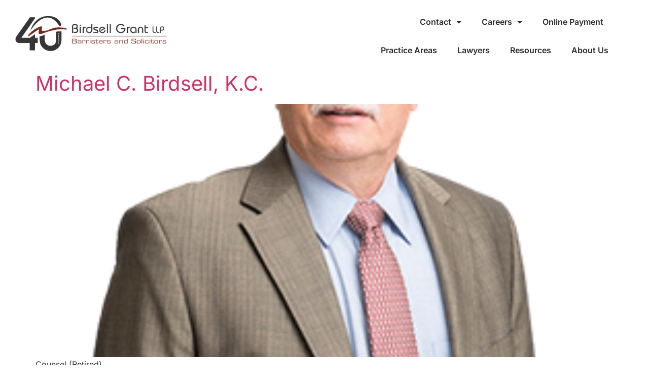

--- FILE ---
content_type: text/html; charset=UTF-8
request_url: https://birdsell.ca/staff-practice-areas/real-estate
body_size: 21566
content:
<!doctype html><html lang="en-US"><head><meta charset="UTF-8"><meta name="viewport" content="width=device-width, initial-scale=1"><link rel="profile" href="https://gmpg.org/xfn/11"><meta name='robots' content='index, follow, max-image-preview:large, max-snippet:-1, max-video-preview:-1' /> <!-- This site is optimized with the Yoast SEO plugin v26.8 - https://yoast.com/product/yoast-seo-wordpress/ --><title>Real Estate Archives - Birdsell Grant LLP</title><link rel="stylesheet" id="siteground-optimizer-combined-css-9c052a7f5512c8a58b6619783be54cd1" href="https://birdsell.ca/wp-content/uploads/siteground-optimizer-assets/siteground-optimizer-combined-css-9c052a7f5512c8a58b6619783be54cd1.css" media="all" /><link rel="canonical" href="https://birdsell.ca/staff-practice-areas/real-estate" /><link rel="next" href="https://birdsell.ca/staff-practice-areas/real-estate/page/2" /><meta property="og:locale" content="en_US" /><meta property="og:type" content="article" /><meta property="og:title" content="Real Estate Archives - Birdsell Grant LLP" /><meta property="og:url" content="https://birdsell.ca/staff-practice-areas/real-estate" /><meta property="og:site_name" content="Birdsell Grant LLP" /><meta name="twitter:card" content="summary_large_image" /><meta name="twitter:site" content="@birdsellgrant" /> <script type="application/ld+json" class="yoast-schema-graph">{"@context":"https://schema.org","@graph":[{"@type":"CollectionPage","@id":"https://birdsell.ca/staff-practice-areas/real-estate","url":"https://birdsell.ca/staff-practice-areas/real-estate","name":"Real Estate Archives - Birdsell Grant LLP","isPartOf":{"@id":"https://birdsell.ca/#website"},"primaryImageOfPage":{"@id":"https://birdsell.ca/staff-practice-areas/real-estate#primaryimage"},"image":{"@id":"https://birdsell.ca/staff-practice-areas/real-estate#primaryimage"},"thumbnailUrl":"https://birdsell.ca/wp-content/uploads/2023/10/michaelb_280x314.png","breadcrumb":{"@id":"https://birdsell.ca/staff-practice-areas/real-estate#breadcrumb"},"inLanguage":"en-US"},{"@type":"ImageObject","inLanguage":"en-US","@id":"https://birdsell.ca/staff-practice-areas/real-estate#primaryimage","url":"https://birdsell.ca/wp-content/uploads/2023/10/michaelb_280x314.png","contentUrl":"https://birdsell.ca/wp-content/uploads/2023/10/michaelb_280x314.png","width":280,"height":314},{"@type":"BreadcrumbList","@id":"https://birdsell.ca/staff-practice-areas/real-estate#breadcrumb","itemListElement":[{"@type":"ListItem","position":1,"name":"Home","item":"https://birdsell.ca/"},{"@type":"ListItem","position":2,"name":"Real Estate"}]},{"@type":"WebSite","@id":"https://birdsell.ca/#website","url":"https://birdsell.ca/","name":"Birdsell Grant LLP","description":"Our tradition of professional, committed and accessible lawyers and staff has earned us a reputation for providing the highest quality of service to our clients and our community.","publisher":{"@id":"https://birdsell.ca/#organization"},"potentialAction":[{"@type":"SearchAction","target":{"@type":"EntryPoint","urlTemplate":"https://birdsell.ca/?s={search_term_string}"},"query-input":{"@type":"PropertyValueSpecification","valueRequired":true,"valueName":"search_term_string"}}],"inLanguage":"en-US"},{"@type":"Organization","@id":"https://birdsell.ca/#organization","name":"Birdsell Grant LLP","url":"https://birdsell.ca/","logo":{"@type":"ImageObject","inLanguage":"en-US","@id":"https://birdsell.ca/#/schema/logo/image/","url":"https://birdsell.ca/wp-content/uploads/2023/09/birdsell_logo_horiz_black_red_web-red-1-1-1.png","contentUrl":"https://birdsell.ca/wp-content/uploads/2023/09/birdsell_logo_horiz_black_red_web-red-1-1-1.png","width":1500,"height":313,"caption":"Birdsell Grant LLP"},"image":{"@id":"https://birdsell.ca/#/schema/logo/image/"},"sameAs":["https://x.com/birdsellgrant","https://ca.linkedin.com/company/birdsell-grant-llp"]}]}</script> <!-- / Yoast SEO plugin. --><link rel="alternate" type="application/rss+xml" title="Birdsell Grant LLP &raquo; Feed" href="https://birdsell.ca/feed" /><link rel="alternate" type="application/rss+xml" title="Birdsell Grant LLP &raquo; Comments Feed" href="https://birdsell.ca/comments/feed" /><link rel="alternate" type="application/rss+xml" title="Birdsell Grant LLP &raquo; Real Estate Practice Area Feed" href="https://birdsell.ca/staff-practice-areas/real-estate/feed" /> <style id='wp-img-auto-sizes-contain-inline-css'> img:is([sizes=auto i],[sizes^="auto," i]){contain-intrinsic-size:3000px 1500px}
/*# sourceURL=wp-img-auto-sizes-contain-inline-css */ </style><link rel='stylesheet' id='woocommerce-smallscreen-css' href='https://birdsell.ca/wp-content/plugins/woocommerce/assets/css/woocommerce-smallscreen.min.css?ver=10.4.3' media='only screen and (max-width: 768px)' /> <style id='woocommerce-inline-inline-css'> .woocommerce form .form-row .required { visibility: visible; }
/*# sourceURL=woocommerce-inline-inline-css */ </style> <style id='wpdreams-asl-basic-inline-css'> div[id*='ajaxsearchlitesettings'].searchsettings .asl_option_inner label {
 font-size: 0px !important;
 color: rgba(0, 0, 0, 0);
 }
 div[id*='ajaxsearchlitesettings'].searchsettings .asl_option_inner label:after {
 font-size: 11px !important;
 position: absolute;
 top: 0;
 left: 0;
 z-index: 1;
 }
 .asl_w_container {
 width: 100%;
 margin: 0px 0px 0px 0px;
 min-width: 200px;
 }
 div[id*='ajaxsearchlite'].asl_m {
 width: 100%;
 }
 div[id*='ajaxsearchliteres'].wpdreams_asl_results div.resdrg span.highlighted {
 font-weight: bold;
 color: rgba(217, 49, 43, 1);
 background-color: rgba(238, 238, 238, 1);
 }
 div[id*='ajaxsearchliteres'].wpdreams_asl_results .results img.asl_image {
 width: 70px;
 height: 70px;
 object-fit: cover;
 }
 div[id*='ajaxsearchlite'].asl_r .results {
 max-height: none;
 }
 div[id*='ajaxsearchlite'].asl_r {
 position: absolute;
 } 
 div.asl_r.asl_w.vertical .results .item::after {
 display: block;
 position: absolute;
 bottom: 0;
 content: '';
 height: 1px;
 width: 100%;
 background: #D8D8D8;
 }
 div.asl_r.asl_w.vertical .results .item.asl_last_item::after {
 display: none;
 } 
/*# sourceURL=wpdreams-asl-basic-inline-css */ </style> <script src="https://birdsell.ca/wp-includes/js/jquery/jquery.min.js?ver=3.7.1" id="jquery-core-js"></script> <script src="https://birdsell.ca/wp-includes/js/jquery/jquery-migrate.min.js?ver=3.4.1" id="jquery-migrate-js"></script> <script src="https://birdsell.ca/wp-content/plugins/woocommerce/assets/js/jquery-blockui/jquery.blockUI.min.js?ver=2.7.0-wc.10.4.3" id="wc-jquery-blockui-js" defer data-wp-strategy="defer"></script> <script id="wc-add-to-cart-js-extra"> var wc_add_to_cart_params = {"ajax_url":"/wp-admin/admin-ajax.php","wc_ajax_url":"/?wc-ajax=%%endpoint%%","i18n_view_cart":"View cart","cart_url":"https://birdsell.ca/cart","is_cart":"","cart_redirect_after_add":"yes"};
//# sourceURL=wc-add-to-cart-js-extra </script> <script src="https://birdsell.ca/wp-content/plugins/woocommerce/assets/js/frontend/add-to-cart.min.js?ver=10.4.3" id="wc-add-to-cart-js" defer data-wp-strategy="defer"></script> <script src="https://birdsell.ca/wp-content/plugins/woocommerce/assets/js/js-cookie/js.cookie.min.js?ver=2.1.4-wc.10.4.3" id="wc-js-cookie-js" defer data-wp-strategy="defer"></script> <script id="woocommerce-js-extra"> var woocommerce_params = {"ajax_url":"/wp-admin/admin-ajax.php","wc_ajax_url":"/?wc-ajax=%%endpoint%%","i18n_password_show":"Show password","i18n_password_hide":"Hide password"};
//# sourceURL=woocommerce-js-extra </script> <script src="https://birdsell.ca/wp-content/plugins/woocommerce/assets/js/frontend/woocommerce.min.js?ver=10.4.3" id="woocommerce-js" defer data-wp-strategy="defer"></script> <script src="https://birdsell.ca/wp-content/plugins/elementor-pro/assets/js/page-transitions.min.js?ver=3.29.2" id="page-transitions-js"></script> <script src="https://birdsell.ca/wp-content/plugins/elementor/assets/lib/font-awesome/js/v4-shims.min.js?ver=3.34.4" id="font-awesome-4-shim-js"></script><link rel="https://api.w.org/" href="https://birdsell.ca/wp-json/" /><link rel="EditURI" type="application/rsd+xml" title="RSD" href="https://birdsell.ca/xmlrpc.php?rsd" /> <!-- Google Tag Manager --> <script>(function(w,d,s,l,i){w[l]=w[l]||[];w[l].push({'gtm.start':
new Date().getTime(),event:'gtm.js'});var f=d.getElementsByTagName(s)[0],
j=d.createElement(s),dl=l!='dataLayer'?'&l='+l:'';j.async=true;j.src=
'https://www.googletagmanager.com/gtm.js?id='+i+dl;f.parentNode.insertBefore(j,f);
})(window,document,'script','dataLayer','GTM-N8QNWLX');</script> <!-- End Google Tag Manager --><script> var el_i13_login_captcha=null; var el_i13_register_captcha=null; </script> <noscript><style>.woocommerce-product-gallery{ opacity: 1 !important; }</style></noscript><link rel="preconnect" href="https://fonts.gstatic.com" crossorigin /><link rel="preload" as="style" href="//fonts.googleapis.com/css?family=Open+Sans&display=swap" /><link rel="stylesheet" href="//fonts.googleapis.com/css?family=Open+Sans&display=swap" media="all" /><meta name="generator" content="Elementor 3.34.4; features: additional_custom_breakpoints; settings: css_print_method-external, google_font-enabled, font_display-swap"> <script type="text/javascript"> jQuery(document).ready(function( $ ){ 
 // Run Sticky Header Code
 stickyHeader();
 // Run Sticky Header Code on Screen resize to adjust for height change
 $(window).resize(function() {
 stickyHeader();
 }); 
 // Set header to be fixed to top even when adminbar is present
 function stickyHeader() {
 var headWrap = $('.site-header'),
 headerHeight = $(headWrap).height(),
 adminHeight = 0;  if($('#wpadminbar').length ) {
 var adminHeight = $('#wpadminbar').outerHeight(),
 adminPadding = adminHeight + headerHeight;
// 			$(headWrap).css('top', adminHeight + 'px');
 }
 $(document).scroll(function() {
 if ($(document).scrollTop() >= 1) {
 $(headWrap).addClass('sticky-header');
 } else if ($(document).scrollTop() == 0) {
 $(headWrap).removeClass('sticky-header');
 }
 }); 
 /* If pages */
 if ($('#hero').length) { 
 $('body').addClass('landing-page-nav');
 } else {
 $('body').removeClass('landing-page-nav');
 }
 }
}); </script> <style> .e-con.e-parent:nth-of-type(n+4):not(.e-lazyloaded):not(.e-no-lazyload),
 .e-con.e-parent:nth-of-type(n+4):not(.e-lazyloaded):not(.e-no-lazyload) * {
 background-image: none !important;
 }
 @media screen and (max-height: 1024px) {
 .e-con.e-parent:nth-of-type(n+3):not(.e-lazyloaded):not(.e-no-lazyload),
 .e-con.e-parent:nth-of-type(n+3):not(.e-lazyloaded):not(.e-no-lazyload) * {
 background-image: none !important;
 }
 }
 @media screen and (max-height: 640px) {
 .e-con.e-parent:nth-of-type(n+2):not(.e-lazyloaded):not(.e-no-lazyload),
 .e-con.e-parent:nth-of-type(n+2):not(.e-lazyloaded):not(.e-no-lazyload) * {
 background-image: none !important;
 }
 } </style><link rel="icon" href="https://birdsell.ca/wp-content/uploads/2023/05/birdsell_logo_horiz_black_red_web-red-2-100x100.png" sizes="32x32" /><link rel="icon" href="https://birdsell.ca/wp-content/uploads/2023/05/birdsell_logo_horiz_black_red_web-red-2-300x300.png" sizes="192x192" /><link rel="apple-touch-icon" href="https://birdsell.ca/wp-content/uploads/2023/05/birdsell_logo_horiz_black_red_web-red-2-300x300.png" /><meta name="msapplication-TileImage" content="https://birdsell.ca/wp-content/uploads/2023/05/birdsell_logo_horiz_black_red_web-red-2-300x300.png" /> <style id="wp-custom-css"> * {
 line-height: normal !important;
}
/* Sticky Header */
body .site-header {
 max-width: 100% !important;
 width: 100%;
 background-color: transparent !important;
 margin: 0 auto !important;
 left: 0;
 right: 0;
}
body.landing-page-nav .site-header #site-logo img {
 filter: brightness(0) invert(1);
}
body.landing-page-nav .site-header #site-menu a {
 color: white;
}
#site-menu .sub-menu {
 background-color: #1a1a1a;
}
body.landing-page-nav .site-header #site-menu .sub-menu a,
body .site-header .sub-menu a {
 color: #fff;
}
body.landing-page-nav .site-header #site-menu .sub-menu a:hover,
body.landing-page-nav .site-header #site-menu .sub-menu a,
body .site-header .sub-menu a:hover,
body .site-header .sub-menu .current-menu-item a,
body .sticky-header.site-header .sub-menu .current-menu-item a {
 color: #FFFFFF !important;
}
body .sticky-header {
 position: fixed;
}
body .sticky-header.site-header {
 background-color: #FFFFFF !important;
 max-width: 100% !important;
}
body .sticky-header.site-header #site-logo img {
 filter: brightness(100%) invert(0);
}
body .sticky-header.site-header #site-menu a {
 color: #2c2c2c;
}
body .site-header #site-menu .sub-menu a {
 color: #FFFFFF !important;
 background: transparent !important;
}
body .site-header #site-menu .sub-menu > .current-menu-item > a {
 background: #ae0e0e !important;
}
@media only screen and (max-width: 767px) {
 .elementor-section-wrap {
 padding-top: 15px;
 }
 body .site-header {
 background-color: #FFFFFF !important;
 max-width: 100% !important;
 padding: 15px 15px 0 15px !important;
 }
 body .site-header #site-logo img {
 filter: brightness(100%) invert(0);
 }
 body .site-header #site-menu a {
 color: #2c2c2c;
 }
}
/* General */
.elementor-inner a {
 color: #AE0E0E;
}
.elementor-inner a:hover {
 text-decoration: underline;
 opacity: 0.7;
}
.elementor-nav-menu a:hover {
 text-decoration: none;
}
.elementor-section {
 padding-top: 0 !important;
}
#bio-details a {
 color: white;
}
div.asl_w {
 width: 100%;
 height: auto;
 border-radius: 0;
 background-color: transparent;
 overflow: hidden;
 border: 1px solid #fff;
 box-shadow: none; 
 background-image: none;
}
#ajaxsearchlite1 .probox, div.asl_w .probox,
div.asl_m .probox {
 background: transparent;
}
#ajaxsearchlite1 .probox, div.asl_w .probox {
 height: 50px;
}
div.asl_w .probox .promagnifier {
 width: 40px;
 height: 40px;
 margin-top: 5px;
 border: 0;
 box-shadow: none;
 padding-right: 5px;
 background-image: none;
 background-color: transparent;
}
div.asl_w .probox .promagnifier .innericon svg {
 fill: #fff;
 width: 40px;
}
#ajaxsearchlite1 .probox .proinput, div.asl_w .probox .proinput {
 font-family: inherit;
}
#ajaxsearchlite1 .probox .proinput input, div.asl_w .probox .proinput input {
 color: #fff !important;
 height: 50px;
}
#ajaxsearchlite1 .probox .proinput input::placeholder, div.asl_w .probox .proinput input::placeholder {
 color: #fff !important;
 font-size: 16px;
}
.dark-background {
 background: red;
}
.light-background {
 background: green;
}
#bio-details .e-con-inner {
 margin: 0;
}
/* Practice Area List */
.btn-arrow-right li.premium-bullet-list-content:hover .premium-bullet-list-wrapper,
.practice-area-list li.premium-bullet-list-content:hover .premium-bullet-list-wrapper {
 transform: translateX(15px);
}
.practice-area-list li.premium-bullet-list-content:hover .premium-bullet-list-wrapper svg,
.practice-area-list li.premium-bullet-list-content:hover .premium-bullet-list-wrapper path, .practice-area-list li.premium-bullet-list-content .premium-bullet-list-wrapper path {
 stroke: #AE0E0E !important;
 fill: #AE0E0E !important;
}
.btn-arrow-right li.premium-bullet-list-content:hover .premium-bullet-list-wrapper svg,
.btn-arrow-right li.premium-bullet-list-content:hover .premium-bullet-list-wrapper path { 
}
/* Search Filter */
.ymc-smart-filter-container .search-layout .search-form .form-inner .component-input {
 max-width: 100%;
}
.ymc-smart-filter-container .sort-container .dropdown-filter .menu-active {
 border-color: #c6c6c6;
}  .ymc-smart-filter-container .search-layout .search-form__input {
 border-right-color: transparent;
}
.ymc-smart-filter-container .search-form__submit.btn-submit::after {
 content: '\f002';
 color: #1c1c1c;
 font-family: "Font Awesome 5 Free";
 font-weight: 600;
}
.ymc-smart-filter-container .search-layout .search-form__submit{
 background-color: white;
 color: #1c1c1c;
 border: 1px solid #c6c6c6;
 border-left-color: transparent;
}
.ymc-smart-filter-container .sort-container .dropdown-filter .menu-passive {
 background: white;
 color: #1c1c1c;
 margin-top: 0;
 border: 1px solid #c6c6c6;
 padding: 15px 20px 15px 20px;
 box-shadow: rgba(149, 157, 165, 0.2) 0px 8px 24px;
}
.ymc-smart-filter-container .sort-container .dropdown-filter .menu-passive:before,
.ymc-smart-filter-container .sort-container .dropdown-filter .menu-passive .btn-close{
 display: none;
}
.ymc-smart-filter-container .sort-container .dropdown-filter .menu-passive__item .menu-link {
 color: #1c1c1c;
}
/* Search Filter - Layout 1 Customizations */
.staff-filtering .ymc-featured-image {
 height: auto;
}
.staff-filtering .ymc-featured-image {
 overflow: hidden;
}
.staff-filtering .ymc-featured-image img {
 object-fit: cover;
 height: auto;
 width: 100%;
 transition: -webkit-all .3s ease-in-out;
 transition: all .3s ease-in-out; 
}
.staff-filtering .ymc-featured-image:hover img {
 transform: scale(1.05);
}
.staff-filtering a:hover {
 opacity: 1 !important;
}
.staff-filtering .post-item {
 padding: 0 !important;
 border: 0 !important;
}
.staff-filtering .post-item a {
 margin-top: 0 !important;
}
.staff-filtering h3 {
 margin-bottom: 0;
}
.staff-filtering h3 a {
 font-size: inherit !important;
 font-weight: bold !important;
 color: inherit !important;
 text-decoration: none !important;
}
.staff-filtering .post-item:hover a {
 color: #AE0E0E !important;
}  /* Layout 3 - Jobs */
.ymc-smart-filter-container .container-posts .post-layout3 .category .cat-inner {
 background-color: #aeaeae;
 border-radius: 3px;
 margin-bottom: 10px;
}
.ymc-smart-filter-container .container-posts .post-layout3 .btn {
 background-color: #AE0E0E;
 text-decoration: underline !important;
}
/* Forms */
.wpforms-image-choices {
 padding: 20px 0 !important;
}
.wpforms-container .wpforms-list-inline .wpforms-image-choices-modern li {
 margin: 0 !important;
}
/* Custom Buttons */
.btn-hs * {
 transition: all .4s ease;
}
.btn-hs:hover {
 text-decoration: none !important; 
}
.btn-hs .arrow {
 margin-left: 0;
}
.btn-hs:hover .arrow {
 transform: translateX(15px);
}
.hover-image-hs {
 position:relative !important;
 overflow: hidden; 
}
.hover-image-hs * {
 transition: all .3s ease-in-out;
}
.hover-image-hs .elementor-widget-wrap-bg {
 opacity: 0;
 transition: all .2s ease;
 transform: scale(1);
 z-index: -1;
 position: absolute;
 width: 100%;
 height: 100%;
 top: 0;
 left: 0;
 background-position: center center;
 background-size: cover;
}
.hover-image-hs:hover .elementor-widget-wrap-bg {
 opacity: 0.1;
 transform: scale(1.2);
}
.hover-image-hs:nth-child(2) {
 border-left: 1px solid #222;
 border-right: 1px solid #222;
}
[data-section="main-hero"] .elementor-widget-wrap {
 padding: 0 !important;
}
/* [data-section="team-scene"] {
 max-width: 1230px;
 width: 100% !important;
}
[data-section="spacer-scene"] {
 max-width: 850px;
 width: 100% !important;
} */
.fullcol {
 width: 100% !important;
}
#hero a {
 color: white;
 text-decoration: underline;
 margin: 0 2px;
}
.responsive-main-menu * {
 color: white;
}
.responsive-main-menu *:hover {
 color: #AE0E0E;
}
.responsive-main-menu ul {
 padding-left: 20px;
 list-style-type: none;
 margin: 10px 0;
}
.blog-posts-filter-group .author {
 display: none !important;
}
.blog-posts-filter-group .title {
 font-size: 18px !important;
}
.blog-posts-filter-group .media,
.blog-posts-filter-group .category {
 margin-bottom: 10px !important;
}
.blog-posts-filter-group .cat-inner {
 background: #cfcfcf;
 color: #686868;
}
.job-filtering .category {
 display: none !important;
}
.ymc-smart-filter-container .container-posts .post-layout3 .btn {
 text-decoration: none !important;
 border-radius: 4px;
}
.product .nyp label {
 text-align: center;
 margin-bottom: 10px;
}
.product-thumbnail,
.e-woocommerce-notices-wrapper {
 display: none;
}
.e-atc-qty-button-holder {
 text-align: center !important;
 align-items: center !important;
 justify-content: center !important;
}
@media only screen and (min-width:1025px) {
 .image-overlay-feature {
 width: 100%;
 height: 100%;
 background-color: #1a1a1a;
 position: absolute;
 top: 0;
 left: 0;
 z-index: 1;
 }
 .home .site-header-dark {
 position: absolute;
 top: 0;
 width: 100%;
 } 
/* 		.hover-image-hs:hover .hs-image-hoverstate {
 opacity: 0;
 } */
}
@media only screen and (max-height: 1024px) {
 .premium-hscroll-temp {
 min-height: 1024px !important;
 } 
}
@media only screen and (width: 768px) and (height: 1024px) and (orientation:portrait) {
 .premium-hscroll-temp {
 min-height: 1024px !important;
 } 
}
@media all and (width: 1024px) and (height: 768px) and (orientation:landscape){
 .premium-hscroll-temp {
 min-height: 768px !important;
 } 
}  @media only screen and (min-width: 2400px) {
 [data-elementor-post-type="staff"] #hero {
 background-position: center center;
 background-size: contain;
 }
}  @media only screen and (max-width:1024px) {
 #hero {
 margin-top: -140px;
 padding-top: 200px !important;
 } 
 body.landing-page-nav .elementor-section-wrap {
 padding: 0;
 } 
 body.landing-page-nav .site-header {
 background-color: transparent !important;
 top: 0;
 padding-top: 0 !important;
 } 
 body.landing-page-nav .site-header.sticky-header {
 background-color: #fff !important;
 } 
 .elementor .elementor-hidden-mobile, .elementor .elementor-hidden-phone {
 display: block;
 } 
 .elementor-widget-nav-menu,
 .elementor-menu-toggle,
 .elementor-nav-menu,
 .elementor-search-form,
 .elementor-element-537d142{
 display: none !important;
 } 
 .elementor-4398 .elementor-element.elementor-element-537848f > .elementor-container {
 min-height: 50vh !important;
 } 
 .elementor-5890 .elementor-element.elementor-element-ed3a6cf {
 width: 25% !important;
 } 
 .elementor-5890 .elementor-element.elementor-element-564782f3 {
 width: 75% !important;
 } 
 .homepage-bs [data-section="about-scene"] .elementor-row,
 .homepage-bs [data-section="services-theme"] .elementor-row,
 .homepage-bs [data-section="blog-scene"] .elementor-row {
 display: block !important;
 } 
 .homepage-bs [data-section="about-scene"] .elementor-row > *,
 .homepage-bs [data-section="services-theme"] .elementor-row > *,
 .homepage-bs [data-section="blog-scene"] .elementor-row > *,
 .elementor-4724 .elementor-element.elementor-element-25f47ea {
 width: 100% !important;
 margin: 20px 0;
 } 
 .hs-rs-main-video .elementor-background-video-container,
 .hs-rs-main-video .elementor-background-overlay,
 .hs-rs-main-video .elementor-container{
 height: 60vh;
 }
 .premium-hscroll-scroller-wrap .elementor-section-wrap > .elementor-element {
 min-height: auto !important;
 }
 /* Homepage Elements */
 .elementor-element-73bd5ae {
 padding-top: 0;
 } 
 .elementor-element-c96401c,
 .elementor-element-291e6ab,
 .elementor-element-73bd5ae,
 .elementor-4609 .elementor-element.elementor-element-3292216,
 .elementor-4609 .elementor-element.elementor-element-a4454b3 {
 width: 100% !important;
 } 
 .elementor-4609 .elementor-element.elementor-element-a4454b3 > .elementor-element-populated {
 margin: 0px 0px 0px 50px;
 } 
 .elementor-4737 .elementor-element.elementor-element-a839fc3 > .elementor-element-populated,
 .elementor-4737 .elementor-element.elementor-element-cc2117d > .elementor-element-populated,
.elementor-4737 .elementor-element.elementor-element-418d133 > .elementor-element-populated {
 margin: 0 !important;
 } 
 .elementor-element-c96401c .elementor-widget-container,
 .elementor-4698 .elementor-element.elementor-element-67dfe71 > .elementor-widget-container {
 margin: 15px 0 !important;
 } 
 .elementor-4698 .elementor-element.elementor-element-67dfe71 .premium-img-layers-wrapper {
 min-height: 400px !important;
 } 
 * {
 line-height: normal !important;
 } 
 .elementor-element-a839fc3 .elementor-spacer {
 display: none !important;
 } 
 .hs-image-hoverstate {
 margin-top: 20px !important;
 } 
}
@media only screen and (max-width: 767px) {
 .elementor-5890 .elementor-element.elementor-element-ed3a6cf {
 width: 40% !important;
 } 
 .elementor-5890 .elementor-element.elementor-element-564782f3 {
 width: 60% !important;
 } 
 .elementor-4889 .elementor-element.elementor-element-f4a04f1 {
 margin-top: 0;
 } 
 .elementor-section-wrap {
 padding-top: 0;
 } 
 .elementor-4698 .elementor-element.elementor-element-67dfe71 .premium-img-layers-wrapper {
 min-height: 300px !important;
 }
 .elementor-4609 .elementor-element.elementor-element-a4454b3 > .elementor-element-populated {
 margin: 0px 0px 0px 0px !
 important;
 } 
 .elementor-4609 .elementor-element.elementor-element-3292216 > .elementor-element-populated > .elementor-widget-wrap {
 padding: 0 15px !important;
 } 
 .elementor-4609 .elementor-element.elementor-element-b79dfaa {
 padding: 50px 15px !important;
 }
} 
@media only screen and (max-width: 560px) {
 .elementor-4698 .elementor-element.elementor-element-67dfe71 .premium-img-layers-wrapper {
 min-height: 200px;
 }
}
@media only screen and (max-height: 900px) {
 .about-float-image {
 display: none !important;
 }
}
.premium-hscroll-outer-wrap > .pin-spacer {
/* 	height: 0 !important; */
 padding: 0 !important;
}
.wpforms-field-checkbox ul {
 list-style-type: none;
 padding-left: 20px;
}
.job-filtering .search-layout {
 display: none;
} </style></head><body class="archive tax-staff-practice-areas term-real-estate term-155 wp-embed-responsive wp-theme-hello-elementor wp-child-theme-hello-theme-child-master theme-hello-elementor woocommerce-no-js hello-elementor-default elementor-default elementor-kit-1660"> <!-- Google Tag Manager (noscript) --> <noscript><iframe src="https://www.googletagmanager.com/ns.html?id=GTM-N8QNWLX"
height="0" width="0" style="display:none;visibility:hidden"></iframe></noscript> <!-- End Google Tag Manager (noscript) --> <e-page-transition preloader-type="animation" preloader-animation-type="opposing-nested-rings" class="e-page-transition--entering" exclude="^https\:\/\/birdsell\.ca\/wp\-admin\/"> </e-page-transition> <a class="skip-link screen-reader-text" href="#content">Skip to content</a><div data-elementor-type="header" data-elementor-id="5875" class="elementor elementor-5875 elementor-location-header" data-elementor-post-type="elementor_library"><section class="elementor-section elementor-top-section elementor-element elementor-element-6d8b3c89 elementor-section-height-min-height elementor-section-content-middle site-header elementor-section-boxed elementor-section-height-default elementor-section-items-middle" data-id="6d8b3c89" data-element_type="section" data-settings="{&quot;background_background&quot;:&quot;classic&quot;,&quot;animation&quot;:&quot;none&quot;}"><div class="elementor-container elementor-column-gap-default"><div class="elementor-column elementor-col-50 elementor-top-column elementor-element elementor-element-41932843" data-id="41932843" data-element_type="column" id="site-logo" data-settings="{&quot;motion_fx_motion_fx_scrolling&quot;:&quot;yes&quot;,&quot;motion_fx_devices&quot;:[&quot;desktop&quot;,&quot;tablet&quot;,&quot;mobile&quot;]}"><div class="elementor-widget-wrap elementor-element-populated"><div class="elementor-element elementor-element-2ab41c5 elementor-widget elementor-widget-image" data-id="2ab41c5" data-element_type="widget" data-widget_type="image.default"><div class="elementor-widget-container"> <a href="https://birdsell.ca"> <img fetchpriority="high" width="800" height="189" src="https://birdsell.ca/wp-content/uploads/2023/06/birdsell-logo.png" class="attachment-large size-large wp-image-10093" alt="" srcset="https://birdsell.ca/wp-content/uploads/2023/06/birdsell-logo.png 800w, https://birdsell.ca/wp-content/uploads/2023/06/birdsell-logo-300x71.png 300w, https://birdsell.ca/wp-content/uploads/2023/06/birdsell-logo-768x181.png 768w, https://birdsell.ca/wp-content/uploads/2023/06/birdsell-logo-600x142.png 600w" sizes="(max-width: 800px) 100vw, 800px" /> </a></div></div></div></div><div class="elementor-column elementor-col-50 elementor-top-column elementor-element elementor-element-38b3b58e elementor-hidden-phone" data-id="38b3b58e" data-element_type="column" id="site-menu"><div class="elementor-widget-wrap elementor-element-populated"><div class="elementor-element elementor-element-79bcf7af elementor-widget elementor-widget-template" data-id="79bcf7af" data-element_type="widget" data-widget_type="template.default"><div class="elementor-widget-container"><div class="elementor-template"><div data-elementor-type="container" data-elementor-id="5558" class="elementor elementor-5558" data-elementor-post-type="elementor_library"><div class="elementor-element elementor-element-f3f8764 e-flex e-con-boxed e-con e-parent" data-id="f3f8764" data-element_type="container"><div class="e-con-inner"><div class="elementor-element elementor-element-35b48bd top-menu e-flex e-con-boxed e-con e-child" data-id="35b48bd" data-element_type="container"><div class="e-con-inner"><div class="elementor-element elementor-element-3e39add elementor-hidden-desktop elementor-view-default elementor-widget elementor-widget-icon" data-id="3e39add" data-element_type="widget" data-widget_type="icon.default"><div class="elementor-widget-container"><div class="elementor-icon-wrapper"> <a class="elementor-icon" href="#elementor-action%3Aaction%3Dpopup%3Aopen%26settings%3DeyJpZCI6IjQ4ODkiLCJ0b2dnbGUiOmZhbHNlfQ%3D%3D"> <i aria-hidden="true" class="fas fa-bars"></i> </a></div></div></div><div class="elementor-element elementor-element-3550f3b elementor-hidden-tablet elementor-hidden-mobile elementor-hidden-desktop elementor-view-default elementor-widget elementor-widget-icon" data-id="3550f3b" data-element_type="widget" data-widget_type="icon.default"><div class="elementor-widget-container"><div class="elementor-icon-wrapper"> <a class="elementor-icon" href="#elementor-action%3Aaction%3Dpopup%3Aopen%26settings%3DeyJpZCI6IjQ4ODkiLCJ0b2dnbGUiOmZhbHNlfQ%3D%3D"> <i aria-hidden="true" class="fas fa-search"></i> </a></div></div></div><div class="elementor-element elementor-element-730d224 elementor-nav-menu__align-end elementor-hidden-tablet elementor-hidden-mobile elementor-nav-menu--dropdown-tablet elementor-nav-menu__text-align-aside elementor-nav-menu--toggle elementor-nav-menu--burger elementor-widget elementor-widget-nav-menu" data-id="730d224" data-element_type="widget" data-settings="{&quot;layout&quot;:&quot;horizontal&quot;,&quot;submenu_icon&quot;:{&quot;value&quot;:&quot;&lt;i class=\&quot;fas fa-caret-down\&quot;&gt;&lt;\/i&gt;&quot;,&quot;library&quot;:&quot;fa-solid&quot;},&quot;toggle&quot;:&quot;burger&quot;}" data-widget_type="nav-menu.default"><div class="elementor-widget-container"><nav aria-label="Menu" class="elementor-nav-menu--main elementor-nav-menu__container elementor-nav-menu--layout-horizontal e--pointer-none"><ul id="menu-1-730d224" class="elementor-nav-menu"><li class="menu-item menu-item-type-post_type menu-item-object-page menu-item-has-children menu-item-4946"><a href="https://birdsell.ca/contact" class="elementor-item">Contact</a><ul class="sub-menu elementor-nav-menu--dropdown"><li class="menu-item menu-item-type-post_type menu-item-object-page menu-item-9497"><a href="https://birdsell.ca/stony-plain" class="elementor-sub-item">Stony Plain</a></li><li class="menu-item menu-item-type-post_type menu-item-object-page menu-item-9496"><a href="https://birdsell.ca/edmonton" class="elementor-sub-item">Edmonton</a></li><li class="menu-item menu-item-type-post_type menu-item-object-page menu-item-9495"><a href="https://birdsell.ca/whitecourt" class="elementor-sub-item">Whitecourt</a></li><li class="menu-item menu-item-type-post_type menu-item-object-page menu-item-9494"><a href="https://birdsell.ca/spruce-grove" class="elementor-sub-item">Spruce Grove</a></li></ul></li><li class="menu-item menu-item-type-post_type menu-item-object-page menu-item-has-children menu-item-4942"><a href="https://birdsell.ca/careers" class="elementor-item">Careers</a><ul class="sub-menu elementor-nav-menu--dropdown"><li class="menu-item menu-item-type-post_type menu-item-object-page menu-item-8628"><a href="https://birdsell.ca/careers/lawyers" class="elementor-sub-item">Lawyers</a></li><li class="menu-item menu-item-type-post_type menu-item-object-page menu-item-8627"><a href="https://birdsell.ca/careers/staff" class="elementor-sub-item">Staff</a></li><li class="menu-item menu-item-type-post_type menu-item-object-page menu-item-8626"><a href="https://birdsell.ca/careers/students" class="elementor-sub-item">Students</a></li></ul></li><li class="menu-item menu-item-type-post_type menu-item-object-product menu-item-9147"><a target="_blank" href="https://birdsell.ca/product/online-payment" class="elementor-item">Online Payment</a></li></ul></nav><div class="elementor-menu-toggle" role="button" tabindex="0" aria-label="Menu Toggle" aria-expanded="false"> <i aria-hidden="true" role="presentation" class="elementor-menu-toggle__icon--open eicon-menu-bar"></i><i aria-hidden="true" role="presentation" class="elementor-menu-toggle__icon--close eicon-close"></i></div><nav class="elementor-nav-menu--dropdown elementor-nav-menu__container" aria-hidden="true"><ul id="menu-2-730d224" class="elementor-nav-menu"><li class="menu-item menu-item-type-post_type menu-item-object-page menu-item-has-children menu-item-4946"><a href="https://birdsell.ca/contact" class="elementor-item" tabindex="-1">Contact</a><ul class="sub-menu elementor-nav-menu--dropdown"><li class="menu-item menu-item-type-post_type menu-item-object-page menu-item-9497"><a href="https://birdsell.ca/stony-plain" class="elementor-sub-item" tabindex="-1">Stony Plain</a></li><li class="menu-item menu-item-type-post_type menu-item-object-page menu-item-9496"><a href="https://birdsell.ca/edmonton" class="elementor-sub-item" tabindex="-1">Edmonton</a></li><li class="menu-item menu-item-type-post_type menu-item-object-page menu-item-9495"><a href="https://birdsell.ca/whitecourt" class="elementor-sub-item" tabindex="-1">Whitecourt</a></li><li class="menu-item menu-item-type-post_type menu-item-object-page menu-item-9494"><a href="https://birdsell.ca/spruce-grove" class="elementor-sub-item" tabindex="-1">Spruce Grove</a></li></ul></li><li class="menu-item menu-item-type-post_type menu-item-object-page menu-item-has-children menu-item-4942"><a href="https://birdsell.ca/careers" class="elementor-item" tabindex="-1">Careers</a><ul class="sub-menu elementor-nav-menu--dropdown"><li class="menu-item menu-item-type-post_type menu-item-object-page menu-item-8628"><a href="https://birdsell.ca/careers/lawyers" class="elementor-sub-item" tabindex="-1">Lawyers</a></li><li class="menu-item menu-item-type-post_type menu-item-object-page menu-item-8627"><a href="https://birdsell.ca/careers/staff" class="elementor-sub-item" tabindex="-1">Staff</a></li><li class="menu-item menu-item-type-post_type menu-item-object-page menu-item-8626"><a href="https://birdsell.ca/careers/students" class="elementor-sub-item" tabindex="-1">Students</a></li></ul></li><li class="menu-item menu-item-type-post_type menu-item-object-product menu-item-9147"><a target="_blank" href="https://birdsell.ca/product/online-payment" class="elementor-item" tabindex="-1">Online Payment</a></li></ul></nav></div></div></div></div><div class="elementor-element elementor-element-ade7dd2 elementor-nav-menu__align-end elementor-nav-menu--dropdown-none main-menu elementor-hidden-tablet elementor-hidden-mobile elementor-widget elementor-widget-nav-menu" data-id="ade7dd2" data-element_type="widget" data-settings="{&quot;layout&quot;:&quot;horizontal&quot;,&quot;submenu_icon&quot;:{&quot;value&quot;:&quot;&lt;i class=\&quot;fas fa-caret-down\&quot;&gt;&lt;\/i&gt;&quot;,&quot;library&quot;:&quot;fa-solid&quot;}}" data-widget_type="nav-menu.default"><div class="elementor-widget-container"><nav aria-label="Menu" class="elementor-nav-menu--main elementor-nav-menu__container elementor-nav-menu--layout-horizontal e--pointer-none"><ul id="menu-1-ade7dd2" class="elementor-nav-menu"><li class="menu-item menu-item-type-post_type menu-item-object-page menu-item-4931"><a href="https://birdsell.ca/practice-areas" class="elementor-item">Practice Areas</a></li><li class="menu-item menu-item-type-post_type menu-item-object-page menu-item-4929"><a href="https://birdsell.ca/lawyers" class="elementor-item">Lawyers</a></li><li class="menu-item menu-item-type-post_type menu-item-object-page menu-item-4928"><a href="https://birdsell.ca/resources" class="elementor-item">Resources</a></li><li class="menu-item menu-item-type-post_type menu-item-object-page menu-item-4927"><a href="https://birdsell.ca/about-us" class="elementor-item">About Us</a></li></ul></nav><nav class="elementor-nav-menu--dropdown elementor-nav-menu__container" aria-hidden="true"><ul id="menu-2-ade7dd2" class="elementor-nav-menu"><li class="menu-item menu-item-type-post_type menu-item-object-page menu-item-4931"><a href="https://birdsell.ca/practice-areas" class="elementor-item" tabindex="-1">Practice Areas</a></li><li class="menu-item menu-item-type-post_type menu-item-object-page menu-item-4929"><a href="https://birdsell.ca/lawyers" class="elementor-item" tabindex="-1">Lawyers</a></li><li class="menu-item menu-item-type-post_type menu-item-object-page menu-item-4928"><a href="https://birdsell.ca/resources" class="elementor-item" tabindex="-1">Resources</a></li><li class="menu-item menu-item-type-post_type menu-item-object-page menu-item-4927"><a href="https://birdsell.ca/about-us" class="elementor-item" tabindex="-1">About Us</a></li></ul></nav></div></div></div></div></div></div></div></div></div></div></div></section></div><main id="content" class="site-main"><div class="page-content"><article class="post"><h2 class="entry-title"><a href="https://birdsell.ca/staff/michael-c-birdsell">Michael C. Birdsell, K.C.</a></h2><a href="https://birdsell.ca/staff/michael-c-birdsell"><img width="280" height="314" src="[data-uri]" data-src="https://birdsell.ca/wp-content/uploads/2023/10/michaelb_280x314.png" class="attachment-large size-large wp-post-image lazyload" alt="" decoding="async" data-srcset="https://birdsell.ca/wp-content/uploads/2023/10/michaelb_280x314.png 280w, https://birdsell.ca/wp-content/uploads/2023/10/michaelb_280x314-268x300.png 268w" sizes="(max-width: 280px) 100vw, 280px" /><noscript><img width="280" height="314" src="https://birdsell.ca/wp-content/uploads/2023/10/michaelb_280x314.png" class="attachment-large size-large wp-post-image lazyload" alt="" decoding="async" srcset="https://birdsell.ca/wp-content/uploads/2023/10/michaelb_280x314.png 280w, https://birdsell.ca/wp-content/uploads/2023/10/michaelb_280x314-268x300.png 268w" sizes="(max-width: 280px) 100vw, 280px" /></noscript></a><p>Counsel (Retired)</p></article><article class="post"><h2 class="entry-title"><a href="https://birdsell.ca/staff/alastair-grant">Alastair Grant</a></h2><a href="https://birdsell.ca/staff/alastair-grant"><img loading="lazy" width="280" height="314" src="[data-uri]" data-src="https://birdsell.ca/wp-content/uploads/2023/10/alastairg_280x314.png" class="attachment-large size-large wp-post-image lazyload" alt="" decoding="async" data-srcset="https://birdsell.ca/wp-content/uploads/2023/10/alastairg_280x314.png 280w, https://birdsell.ca/wp-content/uploads/2023/10/alastairg_280x314-268x300.png 268w" sizes="(max-width: 280px) 100vw, 280px" /><noscript><img loading="lazy" width="280" height="314" src="https://birdsell.ca/wp-content/uploads/2023/10/alastairg_280x314.png" class="attachment-large size-large wp-post-image lazyload" alt="" decoding="async" srcset="https://birdsell.ca/wp-content/uploads/2023/10/alastairg_280x314.png 280w, https://birdsell.ca/wp-content/uploads/2023/10/alastairg_280x314-268x300.png 268w" sizes="(max-width: 280px) 100vw, 280px" /></noscript></a><p>Counsel (Retired)</p></article><article class="post"><h2 class="entry-title"><a href="https://birdsell.ca/staff/raydon-f-frayne">Raydon F. Frayne</a></h2><a href="https://birdsell.ca/staff/raydon-f-frayne"><img loading="lazy" width="280" height="314" src="[data-uri]" data-src="https://birdsell.ca/wp-content/uploads/2023/10/ray_280x314-1.png" class="attachment-large size-large wp-post-image lazyload" alt="" decoding="async" data-srcset="https://birdsell.ca/wp-content/uploads/2023/10/ray_280x314-1.png 280w, https://birdsell.ca/wp-content/uploads/2023/10/ray_280x314-1-268x300.png 268w" sizes="(max-width: 280px) 100vw, 280px" /><noscript><img loading="lazy" width="280" height="314" src="https://birdsell.ca/wp-content/uploads/2023/10/ray_280x314-1.png" class="attachment-large size-large wp-post-image lazyload" alt="" decoding="async" srcset="https://birdsell.ca/wp-content/uploads/2023/10/ray_280x314-1.png 280w, https://birdsell.ca/wp-content/uploads/2023/10/ray_280x314-1-268x300.png 268w" sizes="(max-width: 280px) 100vw, 280px" /></noscript></a><p>Partner</p></article><article class="post"><h2 class="entry-title"><a href="https://birdsell.ca/staff/ziad-t-sheena">Ziad T. Sheena</a></h2><a href="https://birdsell.ca/staff/ziad-t-sheena"><img loading="lazy" width="280" height="314" src="[data-uri]" data-src="https://birdsell.ca/wp-content/uploads/2023/10/ziads_280x314.png" class="attachment-large size-large wp-post-image lazyload" alt="" decoding="async" data-srcset="https://birdsell.ca/wp-content/uploads/2023/10/ziads_280x314.png 280w, https://birdsell.ca/wp-content/uploads/2023/10/ziads_280x314-268x300.png 268w" sizes="(max-width: 280px) 100vw, 280px" /><noscript><img loading="lazy" width="280" height="314" src="https://birdsell.ca/wp-content/uploads/2023/10/ziads_280x314.png" class="attachment-large size-large wp-post-image lazyload" alt="" decoding="async" srcset="https://birdsell.ca/wp-content/uploads/2023/10/ziads_280x314.png 280w, https://birdsell.ca/wp-content/uploads/2023/10/ziads_280x314-268x300.png 268w" sizes="(max-width: 280px) 100vw, 280px" /></noscript></a><p>Managing Partner</p></article><article class="post"><h2 class="entry-title"><a href="https://birdsell.ca/staff/kate-maclennan">Kate MacLennan</a></h2><a href="https://birdsell.ca/staff/kate-maclennan"><img loading="lazy" width="280" height="314" src="[data-uri]" data-src="https://birdsell.ca/wp-content/uploads/2023/10/katem_280x314.png" class="attachment-large size-large wp-post-image lazyload" alt="" decoding="async" data-srcset="https://birdsell.ca/wp-content/uploads/2023/10/katem_280x314.png 280w, https://birdsell.ca/wp-content/uploads/2023/10/katem_280x314-268x300.png 268w" sizes="(max-width: 280px) 100vw, 280px" /><noscript><img loading="lazy" width="280" height="314" src="https://birdsell.ca/wp-content/uploads/2023/10/katem_280x314.png" class="attachment-large size-large wp-post-image lazyload" alt="" decoding="async" srcset="https://birdsell.ca/wp-content/uploads/2023/10/katem_280x314.png 280w, https://birdsell.ca/wp-content/uploads/2023/10/katem_280x314-268x300.png 268w" sizes="(max-width: 280px) 100vw, 280px" /></noscript></a><p>Partner</p></article><article class="post"><h2 class="entry-title"><a href="https://birdsell.ca/staff/brieanne-l-macleod">Brieanne L. MacLeod</a></h2><a href="https://birdsell.ca/staff/brieanne-l-macleod"><img loading="lazy" width="280" height="314" src="[data-uri]" data-src="https://birdsell.ca/wp-content/uploads/2023/10/brieannem_280x314.png" class="attachment-large size-large wp-post-image lazyload" alt="" decoding="async" data-srcset="https://birdsell.ca/wp-content/uploads/2023/10/brieannem_280x314.png 280w, https://birdsell.ca/wp-content/uploads/2023/10/brieannem_280x314-268x300.png 268w" sizes="(max-width: 280px) 100vw, 280px" /><noscript><img loading="lazy" width="280" height="314" src="https://birdsell.ca/wp-content/uploads/2023/10/brieannem_280x314.png" class="attachment-large size-large wp-post-image lazyload" alt="" decoding="async" srcset="https://birdsell.ca/wp-content/uploads/2023/10/brieannem_280x314.png 280w, https://birdsell.ca/wp-content/uploads/2023/10/brieannem_280x314-268x300.png 268w" sizes="(max-width: 280px) 100vw, 280px" /></noscript></a><p>Partner</p></article><article class="post"><h2 class="entry-title"><a href="https://birdsell.ca/staff/darren-bolle">Darren Bolle</a></h2><a href="https://birdsell.ca/staff/darren-bolle"><img loading="lazy" width="280" height="314" src="[data-uri]" data-src="https://birdsell.ca/wp-content/uploads/2023/10/darrenb_280x314.png" class="attachment-large size-large wp-post-image lazyload" alt="" decoding="async" data-srcset="https://birdsell.ca/wp-content/uploads/2023/10/darrenb_280x314.png 280w, https://birdsell.ca/wp-content/uploads/2023/10/darrenb_280x314-268x300.png 268w" sizes="(max-width: 280px) 100vw, 280px" /><noscript><img loading="lazy" width="280" height="314" src="https://birdsell.ca/wp-content/uploads/2023/10/darrenb_280x314.png" class="attachment-large size-large wp-post-image lazyload" alt="" decoding="async" srcset="https://birdsell.ca/wp-content/uploads/2023/10/darrenb_280x314.png 280w, https://birdsell.ca/wp-content/uploads/2023/10/darrenb_280x314-268x300.png 268w" sizes="(max-width: 280px) 100vw, 280px" /></noscript></a><p>Partner</p></article><article class="post"><h2 class="entry-title"><a href="https://birdsell.ca/staff/mark-dudar">Mark Dudar</a></h2><a href="https://birdsell.ca/staff/mark-dudar"><img loading="lazy" width="280" height="314" src="[data-uri]" data-src="https://birdsell.ca/wp-content/uploads/2023/10/markd_280x314.png" class="attachment-large size-large wp-post-image lazyload" alt="" decoding="async" data-srcset="https://birdsell.ca/wp-content/uploads/2023/10/markd_280x314.png 280w, https://birdsell.ca/wp-content/uploads/2023/10/markd_280x314-268x300.png 268w" sizes="(max-width: 280px) 100vw, 280px" /><noscript><img loading="lazy" width="280" height="314" src="https://birdsell.ca/wp-content/uploads/2023/10/markd_280x314.png" class="attachment-large size-large wp-post-image lazyload" alt="" decoding="async" srcset="https://birdsell.ca/wp-content/uploads/2023/10/markd_280x314.png 280w, https://birdsell.ca/wp-content/uploads/2023/10/markd_280x314-268x300.png 268w" sizes="(max-width: 280px) 100vw, 280px" /></noscript></a><p>Associate</p></article><article class="post"><h2 class="entry-title"><a href="https://birdsell.ca/staff/samuel-johnson">Samuel Johnson</a></h2><a href="https://birdsell.ca/staff/samuel-johnson"><img loading="lazy" width="280" height="314" src="[data-uri]" data-src="https://birdsell.ca/wp-content/uploads/2023/10/samj_280x314.png" class="attachment-large size-large wp-post-image lazyload" alt="" decoding="async" data-srcset="https://birdsell.ca/wp-content/uploads/2023/10/samj_280x314.png 280w, https://birdsell.ca/wp-content/uploads/2023/10/samj_280x314-268x300.png 268w" sizes="(max-width: 280px) 100vw, 280px" /><noscript><img loading="lazy" width="280" height="314" src="https://birdsell.ca/wp-content/uploads/2023/10/samj_280x314.png" class="attachment-large size-large wp-post-image lazyload" alt="" decoding="async" srcset="https://birdsell.ca/wp-content/uploads/2023/10/samj_280x314.png 280w, https://birdsell.ca/wp-content/uploads/2023/10/samj_280x314-268x300.png 268w" sizes="(max-width: 280px) 100vw, 280px" /></noscript></a><p>Associate</p></article><article class="post"><h2 class="entry-title"><a href="https://birdsell.ca/staff/shawna-shechosky">Shawna Shechosky</a></h2><a href="https://birdsell.ca/staff/shawna-shechosky"><img loading="lazy" width="280" height="314" src="[data-uri]" data-src="https://birdsell.ca/wp-content/uploads/2023/10/shawnar_280x314.png" class="attachment-large size-large wp-post-image lazyload" alt="" decoding="async" data-srcset="https://birdsell.ca/wp-content/uploads/2023/10/shawnar_280x314.png 280w, https://birdsell.ca/wp-content/uploads/2023/10/shawnar_280x314-268x300.png 268w" sizes="(max-width: 280px) 100vw, 280px" /><noscript><img loading="lazy" width="280" height="314" src="https://birdsell.ca/wp-content/uploads/2023/10/shawnar_280x314.png" class="attachment-large size-large wp-post-image lazyload" alt="" decoding="async" srcset="https://birdsell.ca/wp-content/uploads/2023/10/shawnar_280x314.png 280w, https://birdsell.ca/wp-content/uploads/2023/10/shawnar_280x314-268x300.png 268w" sizes="(max-width: 280px) 100vw, 280px" /></noscript></a><p>Associate</p></article></div><nav class="pagination"><div class="nav-previous"></div><div class="nav-next"><a href="https://birdsell.ca/staff-practice-areas/real-estate/page/2" >Next <span class="meta-nav">&rarr;</span></a></div></nav></main><div data-elementor-type="footer" data-elementor-id="5878" class="elementor elementor-5878 elementor-location-footer" data-elementor-post-type="elementor_library"><section class="elementor-section elementor-top-section elementor-element elementor-element-14abe6a9 elementor-reverse-mobile elementor-section-boxed elementor-section-height-default elementor-section-height-default" data-id="14abe6a9" data-element_type="section" data-settings="{&quot;background_background&quot;:&quot;classic&quot;}"><div class="elementor-container elementor-column-gap-default"><div class="elementor-column elementor-col-50 elementor-top-column elementor-element elementor-element-5a5f273d elementor-hidden-phone" data-id="5a5f273d" data-element_type="column" data-settings="{&quot;background_background&quot;:&quot;classic&quot;}"><div class="elementor-widget-wrap elementor-element-populated"><div class="elementor-element elementor-element-dfa8350 elementor-widget elementor-widget-image" data-id="dfa8350" data-element_type="widget" data-widget_type="image.default"><div class="elementor-widget-container"> <img loading="lazy" width="800" height="189" src="https://birdsell.ca/wp-content/uploads/2023/06/birdsell-logo-white-1024x242.png" class="attachment-large size-large wp-image-10095" alt="" srcset="https://birdsell.ca/wp-content/uploads/2023/06/birdsell-logo-white-1024x242.png 1024w, https://birdsell.ca/wp-content/uploads/2023/06/birdsell-logo-white-300x71.png 300w, https://birdsell.ca/wp-content/uploads/2023/06/birdsell-logo-white-768x181.png 768w, https://birdsell.ca/wp-content/uploads/2023/06/birdsell-logo-white-1536x362.png 1536w, https://birdsell.ca/wp-content/uploads/2023/06/birdsell-logo-white-600x142.png 600w, https://birdsell.ca/wp-content/uploads/2023/06/birdsell-logo-white.png 1996w" sizes="(max-width: 800px) 100vw, 800px" /></div></div><div class="elementor-element elementor-element-74c6202f elementor-widget elementor-widget-text-editor" data-id="74c6202f" data-element_type="widget" data-widget_type="text-editor.default"><div class="elementor-widget-container"><p id="yui_3_17_2_1_1683299005533_149"><strong> Phone:</strong> (780) 963-8181<br /><strong>Email:</strong> <a href="mailto:info@birdsell.ca">info@birdsell.ca</a> <br /><strong> Fax:</strong> (780) 963-9618</p></div></div><div class="elementor-element elementor-element-a1f0bc0 elementor-widget elementor-widget-text-editor" data-id="a1f0bc0" data-element_type="widget" data-widget_type="text-editor.default"><div class="elementor-widget-container"><p>© 2023 All Rights Reserved</p></div></div></div></div><div class="elementor-column elementor-col-50 elementor-top-column elementor-element elementor-element-21c9fcf6" data-id="21c9fcf6" data-element_type="column" data-settings="{&quot;background_background&quot;:&quot;classic&quot;}"><div class="elementor-widget-wrap elementor-element-populated"><section class="elementor-section elementor-inner-section elementor-element elementor-element-d7732a elementor-section-boxed elementor-section-height-default elementor-section-height-default" data-id="d7732a" data-element_type="section"><div class="elementor-container elementor-column-gap-default"><div class="elementor-column elementor-col-33 elementor-inner-column elementor-element elementor-element-493e06bc" data-id="493e06bc" data-element_type="column"><div class="elementor-widget-wrap elementor-element-populated"><div class="elementor-element elementor-element-625ecf5 elementor-widget elementor-widget-heading" data-id="625ecf5" data-element_type="widget" data-widget_type="heading.default"><div class="elementor-widget-container"><h5 class="elementor-heading-title elementor-size-default">Stony Plain</h5></div></div><div class="elementor-element elementor-element-2e2e9232 elementor-widget elementor-widget-text-editor" data-id="2e2e9232" data-element_type="widget" data-widget_type="text-editor.default"><div class="elementor-widget-container"><p>#102 5300 50 St<br />Stony Plain, AB, T7Z 1T8<br />(780) 963-8181</p></div></div><div class="elementor-element elementor-element-77242eb8 elementor-invisible elementor-widget elementor-widget-button" data-id="77242eb8" data-element_type="widget" data-settings="{&quot;_animation&quot;:&quot;fadeInUp&quot;,&quot;_animation_delay&quot;:250}" data-widget_type="button.default"><div class="elementor-widget-container"><div class="elementor-button-wrapper"> <a class="elementor-button elementor-button-link elementor-size-sm" href="/stony-plain"> <span class="elementor-button-content-wrapper"> <span class="elementor-button-icon"> <i aria-hidden="true" class="fas fa-long-arrow-alt-right"></i> </span> <span class="elementor-button-text">Contact Office</span> </span> </a></div></div></div></div></div><div class="elementor-column elementor-col-33 elementor-inner-column elementor-element elementor-element-5f40ed5c" data-id="5f40ed5c" data-element_type="column"><div class="elementor-widget-wrap elementor-element-populated"><div class="elementor-element elementor-element-9cf59f7 elementor-widget elementor-widget-heading" data-id="9cf59f7" data-element_type="widget" data-widget_type="heading.default"><div class="elementor-widget-container"><h5 class="elementor-heading-title elementor-size-default">Edmonton</h5></div></div><div class="elementor-element elementor-element-5e3abb2c elementor-widget elementor-widget-text-editor" data-id="5e3abb2c" data-element_type="widget" data-widget_type="text-editor.default"><div class="elementor-widget-container"><p>12840 St Albert Trail NW<br />Edmonton, AB, T5L 4H6<br />(780) 818-8190</p><p style="display: block; font-size: 0.9rem; margin-top: 20px;">Located within the Metrix Group LLP office.</p></div></div><div class="elementor-element elementor-element-5979f0e elementor-invisible elementor-widget elementor-widget-button" data-id="5979f0e" data-element_type="widget" data-settings="{&quot;_animation&quot;:&quot;fadeInUp&quot;,&quot;_animation_delay&quot;:250}" data-widget_type="button.default"><div class="elementor-widget-container"><div class="elementor-button-wrapper"> <a class="elementor-button elementor-button-link elementor-size-sm" href="/edmonton"> <span class="elementor-button-content-wrapper"> <span class="elementor-button-icon"> <i aria-hidden="true" class="fas fa-long-arrow-alt-right"></i> </span> <span class="elementor-button-text">Contact Office</span> </span> </a></div></div></div></div></div><div class="elementor-column elementor-col-33 elementor-inner-column elementor-element elementor-element-5bebf0d5" data-id="5bebf0d5" data-element_type="column"><div class="elementor-widget-wrap elementor-element-populated"><div class="elementor-element elementor-element-51245b0 elementor-widget elementor-widget-heading" data-id="51245b0" data-element_type="widget" data-widget_type="heading.default"><div class="elementor-widget-container"><h5 class="elementor-heading-title elementor-size-default">Whitecourt</h5></div></div><div class="elementor-element elementor-element-56934668 elementor-widget elementor-widget-text-editor" data-id="56934668" data-element_type="widget" data-widget_type="text-editor.default"><div class="elementor-widget-container"><p>4927 51 Ave<br />Whitecourt, AB, T7S 1T5<br />(780) 778-0880</p><p style="display: block; font-size: 0.9rem; margin-top: 20px;">Located within the Metrix Group LLP office.</p></div></div><div class="elementor-element elementor-element-75b434fc elementor-invisible elementor-widget elementor-widget-button" data-id="75b434fc" data-element_type="widget" data-settings="{&quot;_animation&quot;:&quot;fadeInUp&quot;,&quot;_animation_delay&quot;:250}" data-widget_type="button.default"><div class="elementor-widget-container"><div class="elementor-button-wrapper"> <a class="elementor-button elementor-button-link elementor-size-sm" href="/whitecourt"> <span class="elementor-button-content-wrapper"> <span class="elementor-button-icon"> <i aria-hidden="true" class="fas fa-long-arrow-alt-right"></i> </span> <span class="elementor-button-text">Contact Office</span> </span> </a></div></div></div></div></div></div></section></div></div></div></section></div> <script type="speculationrules"> {"prefetch":[{"source":"document","where":{"and":[{"href_matches":"/*"},{"not":{"href_matches":["/wp-*.php","/wp-admin/*","/wp-content/uploads/*","/wp-content/*","/wp-content/plugins/*","/wp-content/themes/hello-theme-child-master/*","/wp-content/themes/hello-elementor/*","/*\\?(.+)"]}},{"not":{"selector_matches":"a[rel~=\"nofollow\"]"}},{"not":{"selector_matches":".no-prefetch, .no-prefetch a"}}]},"eagerness":"conservative"}]} </script><div data-elementor-type="popup" data-elementor-id="4889" class="elementor elementor-4889 elementor-location-popup" data-elementor-settings="{&quot;entrance_animation&quot;:&quot;slideInDown&quot;,&quot;exit_animation&quot;:&quot;slideInDown&quot;,&quot;entrance_animation_duration&quot;:{&quot;unit&quot;:&quot;px&quot;,&quot;size&quot;:0.8000000000000000444089209850062616169452667236328125,&quot;sizes&quot;:[]},&quot;avoid_multiple_popups&quot;:&quot;yes&quot;,&quot;a11y_navigation&quot;:&quot;yes&quot;,&quot;triggers&quot;:[],&quot;timing&quot;:[]}" data-elementor-post-type="elementor_library"><div class="elementor-element elementor-element-fc3cad7 e-con-full e-flex e-con e-parent" data-id="fc3cad7" data-element_type="container" data-settings="{&quot;background_background&quot;:&quot;classic&quot;}"><div class="elementor-element elementor-element-f4a04f1 e-con-full e-flex e-con e-child" data-id="f4a04f1" data-element_type="container"><div class="elementor-element elementor-element-a247e09 elementor-view-default elementor-widget elementor-widget-icon" data-id="a247e09" data-element_type="widget" data-widget_type="icon.default"><div class="elementor-widget-container"><div class="elementor-icon-wrapper"> <a class="elementor-icon" href="#elementor-action%3Aaction%3Dpopup%3Aclose%26settings%3DeyJkb19ub3Rfc2hvd19hZ2FpbiI6IiJ9"> <i aria-hidden="true" class="fas fa-times"></i> </a></div></div></div><div class="elementor-element elementor-element-147e1ca elementor-hidden-desktop elementor-hidden-tablet elementor-hidden-mobile elementor-widget elementor-widget-shortcode" data-id="147e1ca" data-element_type="widget" data-widget_type="shortcode.default"><div class="elementor-widget-container"><div class="elementor-shortcode"><div class="asl_w_container asl_w_container_1" data-id="1" data-instance="1"><div id='ajaxsearchlite1'
 data-id="1"
 data-instance="1"
 class="asl_w asl_m asl_m_1 asl_m_1_1"><div class="probox"><div class='prosettings' style='display:none;' data-opened=0><div class='innericon'> <svg version="1.1" xmlns="http://www.w3.org/2000/svg" xmlns:xlink="http://www.w3.org/1999/xlink" x="0px" y="0px" width="22" height="22" viewBox="0 0 512 512" enable-background="new 0 0 512 512" xml:space="preserve"> <polygon transform = "rotate(90 256 256)" points="142.332,104.886 197.48,50 402.5,256 197.48,462 142.332,407.113 292.727,256 "/> </svg></div></div><div class='proinput'><form role="search" action='#' autocomplete="off"
 aria-label="Search form"> <input aria-label="Search input"
 type='search' class='orig'
 tabindex="0"
 name='phrase'
 placeholder='Search here..'
 value=''
 autocomplete="off"/> <input aria-label="Search autocomplete input"
 type='text'
 class='autocomplete'
 tabindex="-1"
 name='phrase'
 value=''
 autocomplete="off" disabled/> <input type='submit' value="Start search" style='width:0; height: 0; visibility: hidden;'></form></div> <button class='promagnifier' tabindex="0" aria-label="Search magnifier button"> <span class='innericon' style="display:block;"> <svg version="1.1" xmlns="http://www.w3.org/2000/svg" xmlns:xlink="http://www.w3.org/1999/xlink" x="0px" y="0px" width="22" height="22" viewBox="0 0 512 512" enable-background="new 0 0 512 512" xml:space="preserve"> <path d="M460.355,421.59L353.844,315.078c20.041-27.553,31.885-61.437,31.885-98.037
 C385.729,124.934,310.793,50,218.686,50C126.58,50,51.645,124.934,51.645,217.041c0,92.106,74.936,167.041,167.041,167.041
 c34.912,0,67.352-10.773,94.184-29.158L419.945,462L460.355,421.59z M100.631,217.041c0-65.096,52.959-118.056,118.055-118.056
 c65.098,0,118.057,52.959,118.057,118.056c0,65.096-52.959,118.056-118.057,118.056C153.59,335.097,100.631,282.137,100.631,217.041
 z"/> </svg> </span> </button><div class='proloading'><div class="asl_loader"><div class="asl_loader-inner asl_simple-circle"></div></div></div><div class='proclose'> <svg version="1.1" xmlns="http://www.w3.org/2000/svg" xmlns:xlink="http://www.w3.org/1999/xlink" x="0px"
 y="0px"
 width="12" height="12" viewBox="0 0 512 512" enable-background="new 0 0 512 512"
 xml:space="preserve"> <polygon points="438.393,374.595 319.757,255.977 438.378,137.348 374.595,73.607 255.995,192.225 137.375,73.622 73.607,137.352 192.246,255.983 73.622,374.625 137.352,438.393 256.002,319.734 374.652,438.378 "/> </svg></div></div></div><div class='asl_data_container' style="display:none !important;"><div class="asl_init_data wpdreams_asl_data_ct"
 style="display:none !important;"
 id="asl_init_id_1"
 data-asl-id="1"
 data-asl-instance="1"
 data-settings="{&quot;homeurl&quot;:&quot;https:\/\/birdsell.ca\/&quot;,&quot;resultstype&quot;:&quot;vertical&quot;,&quot;resultsposition&quot;:&quot;hover&quot;,&quot;itemscount&quot;:4,&quot;charcount&quot;:0,&quot;highlight&quot;:false,&quot;highlightWholewords&quot;:true,&quot;singleHighlight&quot;:false,&quot;scrollToResults&quot;:{&quot;enabled&quot;:false,&quot;offset&quot;:0},&quot;resultareaclickable&quot;:1,&quot;autocomplete&quot;:{&quot;enabled&quot;:true,&quot;lang&quot;:&quot;en&quot;,&quot;trigger_charcount&quot;:0},&quot;mobile&quot;:{&quot;menu_selector&quot;:&quot;#menu-toggle&quot;},&quot;trigger&quot;:{&quot;click&quot;:&quot;results_page&quot;,&quot;click_location&quot;:&quot;same&quot;,&quot;update_href&quot;:false,&quot;return&quot;:&quot;results_page&quot;,&quot;return_location&quot;:&quot;same&quot;,&quot;facet&quot;:true,&quot;type&quot;:true,&quot;redirect_url&quot;:&quot;?s={phrase}&quot;,&quot;delay&quot;:300},&quot;animations&quot;:{&quot;pc&quot;:{&quot;settings&quot;:{&quot;anim&quot;:&quot;fadedrop&quot;,&quot;dur&quot;:300},&quot;results&quot;:{&quot;anim&quot;:&quot;fadedrop&quot;,&quot;dur&quot;:300},&quot;items&quot;:&quot;voidanim&quot;},&quot;mob&quot;:{&quot;settings&quot;:{&quot;anim&quot;:&quot;fadedrop&quot;,&quot;dur&quot;:300},&quot;results&quot;:{&quot;anim&quot;:&quot;fadedrop&quot;,&quot;dur&quot;:300},&quot;items&quot;:&quot;voidanim&quot;}},&quot;autop&quot;:{&quot;state&quot;:true,&quot;phrase&quot;:&quot;&quot;,&quot;count&quot;:&quot;1&quot;},&quot;resPage&quot;:{&quot;useAjax&quot;:false,&quot;selector&quot;:&quot;#main&quot;,&quot;trigger_type&quot;:true,&quot;trigger_facet&quot;:true,&quot;trigger_magnifier&quot;:false,&quot;trigger_return&quot;:false},&quot;resultsSnapTo&quot;:&quot;left&quot;,&quot;results&quot;:{&quot;width&quot;:&quot;auto&quot;,&quot;width_tablet&quot;:&quot;auto&quot;,&quot;width_phone&quot;:&quot;auto&quot;},&quot;settingsimagepos&quot;:&quot;right&quot;,&quot;closeOnDocClick&quot;:true,&quot;overridewpdefault&quot;:true,&quot;override_method&quot;:&quot;get&quot;}"></div><div id="asl_hidden_data"> <svg style="position:absolute" height="0" width="0"> <filter id="aslblur"> <feGaussianBlur in="SourceGraphic" stdDeviation="4"/> </filter> </svg> <svg style="position:absolute" height="0" width="0"> <filter id="no_aslblur"></filter> </svg></div></div><div id='ajaxsearchliteres1'
 class='vertical wpdreams_asl_results asl_w asl_r asl_r_1 asl_r_1_1'><div class="results"><div class="resdrg"></div></div></div><div id='__original__ajaxsearchlitesettings1'
 data-id="1"
 class="searchsettings wpdreams_asl_settings asl_w asl_s asl_s_1"><form name='options'
 aria-label="Search settings form"
 autocomplete = 'off'> <input type="hidden" name="filters_changed" style="display:none;" value="0"> <input type="hidden" name="filters_initial" style="display:none;" value="1"><div class="asl_option_inner hiddend"> <input type='hidden' name='qtranslate_lang' id='qtranslate_lang'
 value='0'/></div><fieldset class="asl_sett_scroll"><legend style="display: none;">Generic selectors</legend><div class="asl_option" tabindex="0"><div class="asl_option_inner"> <input type="checkbox" value="exact"
 aria-label="Exact matches only"
 name="asl_gen[]" /><div class="asl_option_checkbox"></div></div><div class="asl_option_label"> Exact matches only</div></div><div class="asl_option" tabindex="0"><div class="asl_option_inner"> <input type="checkbox" value="title"
 aria-label="Search in title"
 name="asl_gen[]"  checked="checked"/><div class="asl_option_checkbox"></div></div><div class="asl_option_label"> Search in title</div></div><div class="asl_option" tabindex="0"><div class="asl_option_inner"> <input type="checkbox" value="content"
 aria-label="Search in content"
 name="asl_gen[]"  checked="checked"/><div class="asl_option_checkbox"></div></div><div class="asl_option_label"> Search in content</div></div><div class="asl_option_inner hiddend"> <input type="checkbox" value="excerpt"
 aria-label="Search in excerpt"
 name="asl_gen[]"  checked="checked"/><div class="asl_option_checkbox"></div></div></fieldset><fieldset class="asl_sett_scroll"><legend style="display: none;">Post Type Selectors</legend><div class="asl_option_inner hiddend"> <input type="checkbox" value="post"
 aria-label="Hidden option, ignore please"
 name="customset[]" checked="checked"/></div><div class="asl_option_inner hiddend"> <input type="checkbox" value="page"
 aria-label="Hidden option, ignore please"
 name="customset[]" checked="checked"/></div><div class="asl_option_inner hiddend"> <input type="checkbox" value="staff"
 aria-label="Hidden option, ignore please"
 name="customset[]" checked="checked"/></div></fieldset></form></div></div></div></div></div><div class="elementor-element elementor-element-716e855 responsive-main-menu elementor-widget elementor-widget-text-editor" data-id="716e855" data-element_type="widget" data-widget_type="text-editor.default"><div class="elementor-widget-container"><h2><a href="/practice-areas">Practice Areas</a></h2><h2><a href="/lawyers">Lawyers</a></h2><h2><a href="/about-us">About Us</a></h2><h2><a href="/resources">Resources</a></h2><h2><a href="/careers">Careers</a></h2><ul class="submenu-search"><li><h3><a href="/careers/students">Students</a></h3></li><li><h3><a href="/careers/staff">Staff</a></h3></li><li><h3>Lawyers</h3></li></ul><h2><a href="/contact">Contact</a></h2><h2><a href="https://birdsell.ca/product/online-payment">Online Payment</a></h2></div></div></div></div></div> <script> const lazyloadRunObserver = () => {
 const lazyloadBackgrounds = document.querySelectorAll( `.e-con.e-parent:not(.e-lazyloaded)` );
 const lazyloadBackgroundObserver = new IntersectionObserver( ( entries ) => {
 entries.forEach( ( entry ) => {
 if ( entry.isIntersecting ) {
 let lazyloadBackground = entry.target;
 if( lazyloadBackground ) {
 lazyloadBackground.classList.add( 'e-lazyloaded' );
 }
 lazyloadBackgroundObserver.unobserve( entry.target );
 }
 });
 }, { rootMargin: '200px 0px 200px 0px' } );
 lazyloadBackgrounds.forEach( ( lazyloadBackground ) => {
 lazyloadBackgroundObserver.observe( lazyloadBackground );
 } );
 };
 const events = [
 'DOMContentLoaded',
 'elementor/lazyload/observe',
 ];
 events.forEach( ( event ) => {
 document.addEventListener( event, lazyloadRunObserver );
 } ); </script> <script> (function () {
 var c = document.body.className;
 c = c.replace(/woocommerce-no-js/, 'woocommerce-js');
 document.body.className = c;
 })(); </script> <script id="wapf-frontend-js-js-extra"> var wapf_config = {"page_type":"other"};
//# sourceURL=wapf-frontend-js-js-extra </script> <script src="https://birdsell.ca/wp-content/plugins/advanced-product-fields-for-woocommerce/assets/js/frontend.min.js?ver=1.6.18" id="wapf-frontend-js-js"></script> <script src="https://birdsell.ca/wp-content/plugins/sg-cachepress/assets/js/lazysizes.min.js?ver=7.7.5" id="siteground-optimizer-lazy-sizes-js-js"></script> <script src="https://birdsell.ca/wp-content/uploads/siteground-optimizer-assets/hello-theme-frontend.min.js?ver=3.4.4" id="hello-theme-frontend-js"></script> <script id="wd-asl-ajaxsearchlite-js-before"> window.ASL = typeof window.ASL !== 'undefined' ? window.ASL : {}; window.ASL.wp_rocket_exception = "DOMContentLoaded"; window.ASL.ajaxurl = "https:\/\/birdsell.ca\/wp-admin\/admin-ajax.php"; window.ASL.backend_ajaxurl = "https:\/\/birdsell.ca\/wp-admin\/admin-ajax.php"; window.ASL.asl_url = "https:\/\/birdsell.ca\/wp-content\/plugins\/ajax-search-lite\/"; window.ASL.detect_ajax = 1; window.ASL.media_query = 4780; window.ASL.version = 4780; window.ASL.pageHTML = ""; window.ASL.additional_scripts = []; window.ASL.script_async_load = false; window.ASL.init_only_in_viewport = true; window.ASL.font_url = "https:\/\/birdsell.ca\/wp-content\/plugins\/ajax-search-lite\/css\/fonts\/icons2.woff2"; window.ASL.highlight = {"enabled":false,"data":[]}; window.ASL.analytics = {"method":0,"tracking_id":"","string":"?ajax_search={asl_term}","event":{"focus":{"active":true,"action":"focus","category":"ASL","label":"Input focus","value":"1"},"search_start":{"active":false,"action":"search_start","category":"ASL","label":"Phrase: {phrase}","value":"1"},"search_end":{"active":true,"action":"search_end","category":"ASL","label":"{phrase} | {results_count}","value":"1"},"magnifier":{"active":true,"action":"magnifier","category":"ASL","label":"Magnifier clicked","value":"1"},"return":{"active":true,"action":"return","category":"ASL","label":"Return button pressed","value":"1"},"facet_change":{"active":false,"action":"facet_change","category":"ASL","label":"{option_label} | {option_value}","value":"1"},"result_click":{"active":true,"action":"result_click","category":"ASL","label":"{result_title} | {result_url}","value":"1"}}};
window.ASL_INSTANCES = [];window.ASL_INSTANCES[1] = {"homeurl":"https:\/\/birdsell.ca\/","resultstype":"vertical","resultsposition":"hover","itemscount":4,"charcount":0,"highlight":false,"highlightWholewords":true,"singleHighlight":false,"scrollToResults":{"enabled":false,"offset":0},"resultareaclickable":1,"autocomplete":{"enabled":true,"lang":"en","trigger_charcount":0},"mobile":{"menu_selector":"#menu-toggle"},"trigger":{"click":"results_page","click_location":"same","update_href":false,"return":"results_page","return_location":"same","facet":true,"type":true,"redirect_url":"?s={phrase}","delay":300},"animations":{"pc":{"settings":{"anim":"fadedrop","dur":300},"results":{"anim":"fadedrop","dur":300},"items":"voidanim"},"mob":{"settings":{"anim":"fadedrop","dur":300},"results":{"anim":"fadedrop","dur":300},"items":"voidanim"}},"autop":{"state":true,"phrase":"","count":"1"},"resPage":{"useAjax":false,"selector":"#main","trigger_type":true,"trigger_facet":true,"trigger_magnifier":false,"trigger_return":false},"resultsSnapTo":"left","results":{"width":"auto","width_tablet":"auto","width_phone":"auto"},"settingsimagepos":"right","closeOnDocClick":true,"overridewpdefault":true,"override_method":"get"};
//# sourceURL=wd-asl-ajaxsearchlite-js-before </script> <script src="https://birdsell.ca/wp-content/plugins/ajax-search-lite/js/min/plugin/merged/asl.min.js?ver=4780" id="wd-asl-ajaxsearchlite-js"></script> <script src="https://birdsell.ca/wp-content/plugins/elementor-pro/assets//lib/instant-page/instant-page.min.js?ver=3.29.2" id="instant-page-js"></script> <script src="https://birdsell.ca/wp-content/plugins/elementor/assets/js/webpack.runtime.min.js?ver=3.34.4" id="elementor-webpack-runtime-js"></script> <script src="https://birdsell.ca/wp-content/plugins/elementor/assets/js/frontend-modules.min.js?ver=3.34.4" id="elementor-frontend-modules-js"></script> <script src="https://birdsell.ca/wp-includes/js/jquery/ui/core.min.js?ver=1.13.3" id="jquery-ui-core-js"></script> <script id="elementor-frontend-js-extra"> var PremiumSettings = {"ajaxurl":"https://birdsell.ca/wp-admin/admin-ajax.php","nonce":"f38ec044b5"};
//# sourceURL=elementor-frontend-js-extra </script> <script id="elementor-frontend-js-before"> var elementorFrontendConfig = {"environmentMode":{"edit":false,"wpPreview":false,"isScriptDebug":false},"i18n":{"shareOnFacebook":"Share on Facebook","shareOnTwitter":"Share on Twitter","pinIt":"Pin it","download":"Download","downloadImage":"Download image","fullscreen":"Fullscreen","zoom":"Zoom","share":"Share","playVideo":"Play Video","previous":"Previous","next":"Next","close":"Close","a11yCarouselPrevSlideMessage":"Previous slide","a11yCarouselNextSlideMessage":"Next slide","a11yCarouselFirstSlideMessage":"This is the first slide","a11yCarouselLastSlideMessage":"This is the last slide","a11yCarouselPaginationBulletMessage":"Go to slide"},"is_rtl":false,"breakpoints":{"xs":0,"sm":480,"md":768,"lg":1025,"xl":1440,"xxl":1600},"responsive":{"breakpoints":{"mobile":{"label":"Mobile Portrait","value":767,"default_value":767,"direction":"max","is_enabled":true},"mobile_extra":{"label":"Mobile Landscape","value":880,"default_value":880,"direction":"max","is_enabled":false},"tablet":{"label":"Tablet Portrait","value":1024,"default_value":1024,"direction":"max","is_enabled":true},"tablet_extra":{"label":"Tablet Landscape","value":1200,"default_value":1200,"direction":"max","is_enabled":false},"laptop":{"label":"Laptop","value":1366,"default_value":1366,"direction":"max","is_enabled":false},"widescreen":{"label":"Widescreen","value":2400,"default_value":2400,"direction":"min","is_enabled":false}},"hasCustomBreakpoints":false},"version":"3.34.4","is_static":false,"experimentalFeatures":{"additional_custom_breakpoints":true,"container":true,"theme_builder_v2":true,"hello-theme-header-footer":true,"nested-elements":true,"home_screen":true,"global_classes_should_enforce_capabilities":true,"e_variables":true,"cloud-library":true,"e_opt_in_v4_page":true,"e_interactions":true,"e_editor_one":true,"import-export-customization":true},"urls":{"assets":"https:\/\/birdsell.ca\/wp-content\/plugins\/elementor\/assets\/","ajaxurl":"https:\/\/birdsell.ca\/wp-admin\/admin-ajax.php","uploadUrl":"https:\/\/birdsell.ca\/wp-content\/uploads"},"nonces":{"floatingButtonsClickTracking":"7a5cc7623e"},"swiperClass":"swiper","settings":{"editorPreferences":[]},"kit":{"active_breakpoints":["viewport_mobile","viewport_tablet"],"global_image_lightbox":"yes","lightbox_enable_counter":"yes","lightbox_enable_fullscreen":"yes","lightbox_enable_zoom":"yes","lightbox_enable_share":"yes","lightbox_title_src":"title","lightbox_description_src":"description","woocommerce_notices_elements":[],"hello_header_logo_type":"title","hello_header_menu_layout":"horizontal"},"post":{"id":0,"title":"Real Estate Archives - Birdsell Grant LLP","excerpt":""}};
//# sourceURL=elementor-frontend-js-before </script> <script src="https://birdsell.ca/wp-content/plugins/elementor/assets/js/frontend.min.js?ver=3.34.4" id="elementor-frontend-js"></script> <script src="https://birdsell.ca/wp-content/plugins/woocommerce/assets/js/sourcebuster/sourcebuster.min.js?ver=10.4.3" id="sourcebuster-js-js"></script> <script id="wc-order-attribution-js-extra"> var wc_order_attribution = {"params":{"lifetime":1.0000000000000000818030539140313095458623138256371021270751953125e-5,"session":30,"base64":false,"ajaxurl":"https://birdsell.ca/wp-admin/admin-ajax.php","prefix":"wc_order_attribution_","allowTracking":true},"fields":{"source_type":"current.typ","referrer":"current_add.rf","utm_campaign":"current.cmp","utm_source":"current.src","utm_medium":"current.mdm","utm_content":"current.cnt","utm_id":"current.id","utm_term":"current.trm","utm_source_platform":"current.plt","utm_creative_format":"current.fmt","utm_marketing_tactic":"current.tct","session_entry":"current_add.ep","session_start_time":"current_add.fd","session_pages":"session.pgs","session_count":"udata.vst","user_agent":"udata.uag"}};
//# sourceURL=wc-order-attribution-js-extra </script> <script src="https://birdsell.ca/wp-content/plugins/woocommerce/assets/js/frontend/order-attribution.min.js?ver=10.4.3" id="wc-order-attribution-js"></script> <script src="https://birdsell.ca/wp-content/plugins/premium-addons-for-elementor/assets/frontend/min-js/elements-handler.min.js?ver=4.11.65" id="pa-elements-handler-js"></script> <script src="https://birdsell.ca/wp-content/uploads/siteground-optimizer-assets/filter-grids-masonry-700ef5a7c2.min.js?ver=2.9.71" id="filter-grids-masonry-700ef5a7c2-js"></script> <script src="https://birdsell.ca/wp-includes/js/jquery/ui/datepicker.min.js?ver=1.13.3" id="jquery-ui-datepicker-js"></script> <script src="https://birdsell.ca/wp-includes/js/dist/hooks.min.js?ver=dd5603f07f9220ed27f1" id="wp-hooks-js"></script> <script id="filter-grids-700ef5a7c2-js-extra"> var _smart_filter_object = {"ajax_url":"https://birdsell.ca/wp-admin/admin-ajax.php","nonce":"3dc118eba0","current_page":"1","path":"https://birdsell.ca/wp-content/plugins/ymc-smart-filter/"};
//# sourceURL=filter-grids-700ef5a7c2-js-extra </script> <script src="https://birdsell.ca/wp-content/plugins/ymc-smart-filter/includes/assets/js/script.min.js?ver=2.9.71" id="filter-grids-700ef5a7c2-js"></script> <script src="https://birdsell.ca/wp-content/plugins/elementor-pro/assets/lib/smartmenus/jquery.smartmenus.min.js?ver=1.2.1" id="smartmenus-js"></script> <script src="https://birdsell.ca/wp-content/plugins/elementor-pro/assets/js/webpack-pro.runtime.min.js?ver=3.29.2" id="elementor-pro-webpack-runtime-js"></script> <script src="https://birdsell.ca/wp-includes/js/dist/i18n.min.js?ver=c26c3dc7bed366793375" id="wp-i18n-js"></script> <script id="wp-i18n-js-after"> wp.i18n.setLocaleData( { 'text direction\u0004ltr': [ 'ltr' ] } );
//# sourceURL=wp-i18n-js-after </script> <script id="elementor-pro-frontend-js-before"> var ElementorProFrontendConfig = {"ajaxurl":"https:\/\/birdsell.ca\/wp-admin\/admin-ajax.php","nonce":"3f29460e9e","urls":{"assets":"https:\/\/birdsell.ca\/wp-content\/plugins\/elementor-pro\/assets\/","rest":"https:\/\/birdsell.ca\/wp-json\/"},"settings":{"lazy_load_background_images":true},"popup":{"hasPopUps":true},"shareButtonsNetworks":{"facebook":{"title":"Facebook","has_counter":true},"twitter":{"title":"Twitter"},"linkedin":{"title":"LinkedIn","has_counter":true},"pinterest":{"title":"Pinterest","has_counter":true},"reddit":{"title":"Reddit","has_counter":true},"vk":{"title":"VK","has_counter":true},"odnoklassniki":{"title":"OK","has_counter":true},"tumblr":{"title":"Tumblr"},"digg":{"title":"Digg"},"skype":{"title":"Skype"},"stumbleupon":{"title":"StumbleUpon","has_counter":true},"mix":{"title":"Mix"},"telegram":{"title":"Telegram"},"pocket":{"title":"Pocket","has_counter":true},"xing":{"title":"XING","has_counter":true},"whatsapp":{"title":"WhatsApp"},"email":{"title":"Email"},"print":{"title":"Print"},"x-twitter":{"title":"X"},"threads":{"title":"Threads"}},"woocommerce":{"menu_cart":{"cart_page_url":"https:\/\/birdsell.ca\/cart","checkout_page_url":"https:\/\/birdsell.ca\/cart\/checkout","fragments_nonce":"937cd607c7"}},"facebook_sdk":{"lang":"en_US","app_id":""},"lottie":{"defaultAnimationUrl":"https:\/\/birdsell.ca\/wp-content\/plugins\/elementor-pro\/modules\/lottie\/assets\/animations\/default.json"}};
//# sourceURL=elementor-pro-frontend-js-before </script> <script src="https://birdsell.ca/wp-content/plugins/elementor-pro/assets/js/frontend.min.js?ver=3.29.2" id="elementor-pro-frontend-js"></script> <script src="https://birdsell.ca/wp-content/plugins/elementor-pro/assets/js/elements-handlers.min.js?ver=3.29.2" id="pro-elements-handlers-js"></script></body></html>